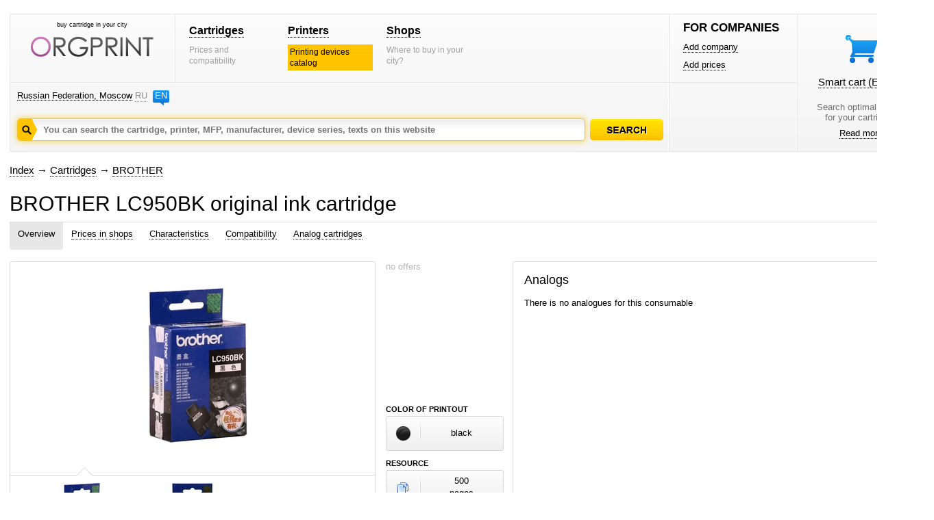

--- FILE ---
content_type: text/html; charset=windows-1251
request_url: https://www.orgprint.com/en/cartridges/BROTHER/LC950BK-id21916
body_size: 5312
content:
<!DOCTYPE html PUBLIC "-//W3C//DTD XHTML 1.0 Strict//EN" "http://www.w3.org/TR/xhtml1/DTD/xhtml1-strict.dtd"><html xmlns="http://www.w3.org/1999/xhtml" xml:lang="en" lang="en"><head><title>BROTHER LC950BK – original ink cartridge – orgprint.com</title><META NAME="keywords" CONTENT="BROTHER, LC950BK, original, ink cartridge"><META NAME="description" CONTENT="BROTHER LC950BK – original ink cartridge – orgprint.com"><link href="/css/global.css" rel="stylesheet" type="text/css"><script src="/js/global.js" type="text/javascript"></script>

<!-- Yandex.RTB -->
<script>window.yaContextCb=window.yaContextCb||[]</script>
<script src="https://yandex.ru/ads/system/context.js" async></script><link href="/css/cartridge-page.css" rel="stylesheet" type="text/css">
<script src="/js/cartridge-page.js" type="text/javascript"></script>
<script src="/js/basket.js" type="text/javascript"></script></head>
<body>
<div id="fader" class="hidden" onclick='fader_click();'></div><div id=chose_region_panel class=hidden></div><div id=feedback class=hidden></div><div id='basket_notification_window_id' class=hidden></div><div id="sceleton"><div id="insceleton"><div id="container"><div id="incontainer"><div class='yandex_advert_header'>
<!-- Yandex.RTB R-A-2164670-1 -->
<div id="yandex_rtb_R-A-2164670-1"></div>
<script>window.yaContextCb.push(()=>{
  Ya.Context.AdvManager.render({
    renderTo: 'yandex_rtb_R-A-2164670-1',
    blockId: 'R-A-2164670-1'
  })
})</script>
</div><div id="header" class=gradient><div class=a><div class=a1><div class=x1><div class="t"><div class="logoblock"><div class="p0 center"><p class=logo_title>buy cartridge in your city</p><a href='/en/' class=noborder><img src='/images/orgprintcom.png' alt='Buy printer cartridges. Consumables for printing.'></a></div></div></div></div><div class=x2><div class="t"><div class="menublock"><div class=p5><div><a href='/en/cartridges/'>Cartridges</a></div><span>Prices and compatibility</span></div><div class=p5><div><a href='/en/printers/'>Printers</a></div><span class=vagno>Printing devices catalog</span></div><div class=p5><div><a href='/en/shops/'>Shops</a></div><span>Where to buy in your city?</span></div></div></div></div></div><div class="geoblock"><div class=geoblock_inside><div class=geoblock_inside_inside><div class="nof ib"><a href='javascript://' title='Change region' onclick='show_geo_panel();'>Russian Federation, Moscow</a></div><div class="languages ib"><a href='/' class=unactive>RU</a><a href='#' title='English version'>EN</a></div></div></div><div class=geoblock_inside2><div class=geoblock_inside2_inside></div></div><div class=clear></div><div class=a2><div class="search_container"><div class="search_panel"><input type=hidden value='' id='default_id'><div class=spanel><input type=text value='' id=search_input_id onfocus="focusFields(this,'default_id');quicksearch();" onchange="if (doclose==0){quicksearch();};doclose=0;" onkeyup="quicksearch();" onblur="blurFields(this,'default_id');" placeholder='You can search the cartridge, printer, MFP, manufacturer, device series, texts on this website'><img src='/images/search_button_hover_en.png' class=hidden></div><div id=preview_uni class=hidden></div></div></div><div class=button><div class='search_caption search_unactive_en' onmouseover='this.className="search_caption search_hover_en";' onmouseout='this.className="search_caption search_unactive_en";' onclick='search_base();'></div></div><input type=hidden id=search_string_id value="/en/search/cartridges-and-printers/"></div></div></div><div class=b><div class=b1><div class="forcompaniesblock"><div class="title1">FOR COMPANIES</div><div class=p5><a href='/en/add-company/'>Add company</a></div><div class=p5><a href='/en/add-prices/'>Add prices</a></div></div><div class="loginblock "></div></div><div class=b2><div class="cleaverbasketblock basket" onmouseover='this.className="cleaverbasketblock basket_hover";' onmouseout='this.className="cleaverbasketblock basket";'><a class=basket_icon href='javascript://' onclick="window.location.replace(document.getElementById('go_basket_url').value);"></a><div class=basket_content><a href='javascript://' class=basketlink onclick="window.location.replace(document.getElementById('go_basket_url').value);">Smart cart <span id='basket_content_id'>(Empty)</span></a><p>Search optimal sellers<br>for your cartridges</p><a href='/en/what-is-the-smart-cart/'>Read more</a></div><img src='/images/basket_hover.png' class=hidden><input type=hidden value='/en/cart/' id='go_basket_url'></div></div></div></div>
<div id="content"><div class="bread-crumbs"><div><a href='/en/'>Index</a> <span>&#8594;</span> <a href='/en/cartridges/'>Cartridges</a> <span>&#8594;</span> <a href='/en/cartridges/BROTHER/'>BROTHER</a></div></div><div class="content"><script>function init_all(){init();}</script><div class='h1'><h1>BROTHER LC950BK original ink cartridge</h1></div>
<div class=page_panel id=page_panel_id>
<a name='common'></a><div class=links id='links_panel'>
<div id='#' class='active'><a href='#common' title='Information overview about BROTHER LC950BK' onclick='s_a("#");'>Overview</a></div>
<div id='#prices-in-shops'><a onclick='s_a("#prices-in-shops");' title='Prices on BROTHER LC950BK in stores of Moscow' href='#prices-in-shops'>Prices in shops</a></div>
<div id='#characteristics'><a onclick='s_a("#characteristics");' title='Specifications for ink cartridge BROTHER LC950BK' href='#characteristics'>Characteristics</a></div>
<div id='#compatibility'><a onclick='s_a("#compatibility");' title='Compatibility table - принтеры which compatible with ink cartridge BROTHER LC950BK' href='#compatibility'>Compatibility</a></div><div id='#analog-cartridges'><a onclick='s_a("#analog-cartridges");' title='Compatible analogues for BROTHER LC950BK' href='#analog-cartridges'>Analog cartridges</a></div></div>
<div class=service></div>
</div>

<div class=global_content>
<div class=content_center2 id=content_center>
<div class=content_block2 id=content_block>
<div class=clear><div class=clear></div>
<div class="hidden" id='big_gallery_id'>
<div class=gallery_title><div>Photos of BROTHER LC950BK</div></div>

<div class=left_big_gallery>
<div class=viewcontainer>
<div id='big_view'>
<center><img src='/image/Q/QcIQffx8Em_preview_706_523.jpg' width='523' height='523' class='visible' align=absmiddle id='big_0'></center><center><img src='/image/Q/QcIQffx8Em_2_preview_706_523.jpg' width='523' height='523' class='hidden' align=absmiddle id='big_1'></center>
</div>
</div>
</div>

<div class=right_big_gallery>
<div class="tap ivisible" id='bigsmall0'>
<div class='tapv image_hovered' id='bigv0'></div>
<div class="tapb pointer"><center><img src='/image/Q/QcIQffx8Em_preview_135_116.jpg' width='116' height='116' align=absmiddle onclick='change_big_image2(0,2);'></center></div>
</div><div class="tap ivisible" id='bigsmall1'>
<div class='tapv' id='bigv1'></div>
<div class="tapb pointer"><center><img src='/image/Q/QcIQffx8Em_2_preview_135_116.jpg' width='116' height='116' align=absmiddle onclick='change_big_image2(1,2);'></center></div>
</div>
</div>
</div>
<div id='gallery'>
<div class=viewcontainer>
<div id='bigview'>
<center class=pointer><img src='/image/Q/QcIQffx8Em_preview_465_240.jpg' width='240' height='240' class='visible' align=absmiddle id='big0' onclick='show_gallery();'></center><center class=pointer><img src='/image/Q/QcIQffx8Em_2_preview_465_240.jpg' width='240' height='240' class='hidden' align=absmiddle id='big1' onclick='show_gallery();'></center>
</div>
</div>
<div class='clear'></div><div class='scroll' id='left_cursor_gallery'><div class=tapv></div></div><div class="tap ivisible" id='small0'>
<div class='tapv image_hovered' id='v0'></div>
<div class=tapb><img src='/image/Q/QcIQffx8Em_preview_135_116.jpg' width='116' height='116' align=absmiddle onclick='change_big_image(0,2);'></div>
</div><div class="tap ivisible" id='small1'>
<div class='tapv' id='v1'></div>
<div class=tapb><img src='/image/Q/QcIQffx8Em_2_preview_135_116.jpg' width='116' height='116' align=absmiddle onclick='change_big_image(1,2);'></div>
</div><div class="tap ivisible" id='small2'><div class=tapv></div><div class=tapb></div></div><div class='scroll2' id='right_cursor_gallery'><div class=tapv></div></div></div>
<div class='price price_block' id='price'>
<div id=price_inside>
<span class=grey>no offers</span>

</div>
<div class=propety_blocks>
<div class=block_titles>COLOR OF PRINTOUT</div>
<div class="block_property block_color">
<div class=icon><img src='/images/colors/black.png' align=absmiddle title='black' alt='black'></div>
<div class=text><div>black</div></div>
</div>


<div class=block_titles>RESOURCE</div>
<div class="block_property block_resource">
<div class="icon resource_pages"></div>
<div class=text><div> 500<br>pages</div></div>
</div>
</div></div>
<div id='info'>
<div class=inside>
<div class='block_analogs'>
<div class='inside_right'>
<div class=title_small>Analogs</div>
<div class=compatibility_content><div class='standart_image_view'><br><p>There is no analogues for this consumable</p></div></div>
</div>
</div>
</div>
</div>
<div class="clear vertical-spacer"></div></div><div class="clear"></div>
</div>

<a name='prices-in-shops'></a><div class=clear><div class='page_title'>Prices in shops</div><div class='price'></div>
<div class=clear></div>
<div class=shop>
<div class="shops shops3"><div class='shops_inside2'>There are no information about shops selling this product in the Moscow city.</div></div>

<div class=message-no-in-other-regions>It is not known where the cartridge sold in other cities.</div></div>
<div class=shops_right_block>

</div>
<div class=clear></div></div>
<a name='characteristics'></a><div class=clear><div class='clear spacer_description'></div>
<div class='page_title'>Characteristics</div>

<div class='block_har'>
<div class='icon'><img src='/images/tech/icon_common.png'></div>
<div class='description'>
<div class='title'>Common</div>

<div class=name><div>Manufacturer</div></div><div class=value><div>BROTHER</div></div>
<div class=name><div>Model</div></div><div class=value><div>LC950BK</div></div><div class=name><div>Use in</div></div><div class=value><div>for inkjet printer</div></div><div class=name><div>Type</div></div><div class=value><div>ink cartridge</div></div><div class=name><div>Color of printout</div></div><div class=value><div>black</div></div><div class=name><div>Resource</div></div><div class=value><div> 500 pages</div></div>
</div>
</div>

<div class='block_har'>
<div class='icon'><img src='/images/tech/icon_logistic.png'></div>
<div class='description'>
<div class='title'>Logistic</div>
<div class=name><div>Package quantity</div></div><div class=value><div>1 pieces</div></div>
</div>
</div>
<div class='clear spacer_description'></div><div class=clear></div></div>
<a name='analog-cartridges'></a><div class=clear>
<div class="page_title">Analog cartridges</div>
There is no analogues for this consumable<div class=clear></div></div>
<a name='compatibility'></a><div class=clear><div class='page_title'>Compatibility</div>
<div class=left>
<div class=filter_selector onclick="select_filter('a','0','r');"><div class='title_r active' id=a_fsti_0><div>All formats</div></div><div class='tri act' id=a_fstr_0></div></div>
<div class=filter_selector onclick="select_filter('a','1','r');"><div class='title_r' id=a_fsti_1><div>A3</div></div><div class='tri' id=a_fstr_1></div></div>
<div class=filter_selector onclick="select_filter('a','2','r');"><div class='title_r' id=a_fsti_2><div>A4</div></div><div class='tri' id=a_fstr_2></div></div>
<div class=filter_selector onclick="select_filter('a','3','r');"><div class='title_r' id=a_fsti_3><div>A5</div></div><div class='tri' id=a_fstr_3></div></div>
</div>

<div class=right>
<div class=filter_selector onclick="select_filter('b','0','l');"><div class='title_l active' id=b_fsti_0><div>All chromaticities</div></div><div class='tri act' id=b_fstr_0></div></div>
<div class=filter_selector onclick="select_filter('b','1','l');"><div class='title_l' id=b_fsti_1><div>Monochrome</div></div><div class='tri' id=b_fstr_1></div></div>
<div class=filter_selector onclick="select_filter('b','2','l');"><div class='title_l' id=b_fsti_2><div>Color</div></div><div class='tri' id=b_fstr_2></div></div>
</div>

<div class=clear></div>
<div class=series_filter>
<div class="left no_left_padding"><span>Series: </span></div><div class=active onclick="select_filter_string('a','0','');" id='a_ser_0'><span>All series</span></div></div><div class=kind_of_view>
<img src='/images/view/view_by_images.png' class=hidden>
<img src='/images/view/view_by_images_active.png' class=hidden>
<div class='no_left_margin'>View:</div>
<div><span class='vk1a' onclick="select_view_kind(1);" id='vk_1'></span></div>
<div><span class='vk2' onclick="select_view_kind(2);" id='vk_2'></span></div>
</div>
<div id=output_devices>
<div class=hidden>
<span id='table_now'>compatibility_cartridge_page</span>
<span id='field_now'>title</span>
<span id='desc_now'>0</span>
<span id='pid_now'>21916</span>
</div>
<div class=standart_image_view><div class="block_image_view perc1">
<div class="left">
<div class=container onclick="window.location='/en/printers/BROTHER/DCP/110C-id632';">
<div class=image><img src='/imaged/K/KtTJlvrqZ6_1672_preview_163_100.jpg' width='0' height='0' alt='MFP BROTHER DCP-110C' title='MFP BROTHER DCP-110C'></div>
<div class=property><div class=chromaticity><img src='/images/device_chromacity_colored.png'></div><div class=format><div>A4</div></div></div>
</div><div class=text><a href='/en/printers/BROTHER/DCP/110C-id632' title='MFP BROTHER DCP-110C'>MFP BROTHER<br>DCP-110C</a></div>
</div>
</div><div class="block_image_view perc">
<div class="center">
<div class=container onclick="window.location='/en/printers/BROTHER/DCP/115C-id633';">
<div class=image><img src='/imaged/k/kEglyxqLcg_3933_preview_163_100.jpg' width='153' height='100' alt='MFP BROTHER DCP-115C' title='MFP BROTHER DCP-115C'></div>
<div class=property><div class=chromaticity><img src='/images/device_chromacity_colored.png'></div><div class=format><div>A4</div></div></div>
</div><div class=text><a href='/en/printers/BROTHER/DCP/115C-id633' title='MFP BROTHER DCP-115C'>MFP BROTHER<br>DCP-115C</a></div>
</div>
</div><div class="block_image_view perc">
<div class="center">
<div class=container onclick="window.location='/en/printers/BROTHER/DCP/120C-id634';">
<div class=image><img src='/imaged/l/lnnnpsVfmK_3937_preview_163_100.jpg' width='125' height='100' alt='MFP BROTHER DCP-120C' title='MFP BROTHER DCP-120C'></div>
<div class=property><div class=chromaticity><img src='/images/device_chromacity_colored.png'></div><div class=format><div>A4</div></div></div>
</div><div class=text><a href='/en/printers/BROTHER/DCP/120C-id634' title='MFP BROTHER DCP-120C'>MFP BROTHER<br>DCP-120C</a></div>
</div>
</div><div class="block_image_view perc">
<div class="center">
<div class=container onclick="window.location='/en/printers/BROTHER/FAX/1840C-id1031';">
<div class=image><img src='/images/caps/cap_mfp.png' width='130' height='112' alt='MFP BROTHER FAX-1840C' title='MFP BROTHER FAX-1840C'></div>
<div class=property><div class=chromaticity><img src='/images/device_chromacity_colored.png'></div><div class=format><div>A4</div></div></div>
</div><div class=text><a href='/en/printers/BROTHER/FAX/1840C-id1031' title='MFP BROTHER FAX-1840C'>MFP BROTHER<br>FAX-1840C</a></div>
</div>
</div><div class="block_image_view perc1">
<div class="right">
<div class=container onclick="window.location='/en/printers/BROTHER/MFC/210C-id665';">
<div class=image><img src='/imaged/3/3bfFuhy33u_7058_preview_163_100.jpg' width='163' height='97' alt='MFP BROTHER MFC-210C' title='MFP BROTHER MFC-210C'></div>
<div class=property><div class=chromaticity><img src='/images/device_chromacity_colored.png'></div><div class=format><div>A4</div></div></div>
</div><div class=text><a href='/en/printers/BROTHER/MFC/210C-id665' title='MFP BROTHER MFC-210C'>MFP BROTHER<br>MFC-210C</a></div>
</div>
</div><div class="block_image_view perc1">
<div class="left">
<div class=container onclick="window.location='/en/printers/BROTHER/MFC/215C-id666';">
<div class=image><img src='/imaged/y/y5gmlWsTnF_7136_preview_163_100.jpg' width='144' height='100' alt='MFP BROTHER MFC-215C' title='MFP BROTHER MFC-215C'></div>
<div class=property><div class=chromaticity><img src='/images/device_chromacity_colored.png'></div><div class=format><div>A4</div></div></div>
</div><div class=text><a href='/en/printers/BROTHER/MFC/215C-id666' title='MFP BROTHER MFC-215C'>MFP BROTHER<br>MFC-215C</a></div>
</div>
</div><div class="block_image_view perc">
<div class="center">
<div class=container onclick="window.location='/en/printers/BROTHER/MFC/3240C-id711';">
<div class=image><img src='/imaged/c/cTcVyTQpcz_7808_preview_163_100.jpg' width='153' height='100' alt='MFP BROTHER MFC-3240C' title='MFP BROTHER MFC-3240C'></div>
<div class=property><div class=chromaticity><img src='/images/device_chromacity_colored.png'></div><div class=format><div>A4</div></div></div>
</div><div class=text><a href='/en/printers/BROTHER/MFC/3240C-id711' title='MFP BROTHER MFC-3240C'>MFP BROTHER<br>MFC-3240C</a></div>
</div>
</div><div class="block_image_view perc">
<div class="center">
<div class=container onclick="window.location='/en/printers/BROTHER/MFC/410CN-id690';">
<div class=image><img src='/imaged/h/hr54ZsoEoz_preview_163_100.jpg' width='145' height='100' alt='MFP BROTHER MFC-410CN' title='MFP BROTHER MFC-410CN'></div>
<div class=property><div class=chromaticity><img src='/images/device_chromacity_colored.png'></div><div class=format><div>A4</div></div></div>
</div><div class=text><a href='/en/printers/BROTHER/MFC/410CN-id690' title='MFP BROTHER MFC-410CN'>MFP BROTHER<br>MFC-410CN</a></div>
</div>
</div><div class="block_image_view perc">
<div class="center">
<div class=container onclick="window.location='/en/printers/BROTHER/MFC/425CN-id691';">
<div class=image><img src='/imaged/K/KeJxFnmRr3_7345_preview_163_100.jpg' width='129' height='100' alt='MFP BROTHER MFC-425CN' title='MFP BROTHER MFC-425CN'></div>
<div class=property><div class=chromaticity><img src='/images/device_chromacity_colored.png'></div><div class=format><div>A4</div></div></div>
</div><div class=text><a href='/en/printers/BROTHER/MFC/425CN-id691' title='MFP BROTHER MFC-425CN'>MFP BROTHER<br>MFC-425CN</a></div>
</div>
</div><div class="block_image_view perc1">
<div class="right">
<div class=container onclick="window.location='/en/printers/BROTHER/MFC/425CR-id21527';">
<div class=image><img src='/imaged/j/jLNZOFSziK_preview_163_100.jpg' width='132' height='100' alt='MFP BROTHER MFC-425CR' title='MFP BROTHER MFC-425CR'></div>
<div class=property><div class=chromaticity><img src='/images/device_chromacity_colored.png'></div><div class=format><div>A4</div></div></div>
</div><div class=text><a href='/en/printers/BROTHER/MFC/425CR-id21527' title='MFP BROTHER MFC-425CR'>MFP BROTHER<br>MFC-425CR</a></div>
</div>
</div><div class="block_image_view perc1">
<div class="left">
<div class=container onclick="window.location='/en/printers/BROTHER/MFC/5440CN-id719';">
<div class=image><img src='/imaged/y/ysXV2TaHOz_preview_163_100.jpg' width='143' height='99' alt='MFP BROTHER MFC-5440CN' title='MFP BROTHER MFC-5440CN'></div>
<div class=property><div class=chromaticity><img src='/images/device_chromacity_colored.png'></div><div class=format><div>A4</div></div></div>
</div><div class=text><a href='/en/printers/BROTHER/MFC/5440CN-id719' title='MFP BROTHER MFC-5440CN'>MFP BROTHER<br>MFC-5440CN</a></div>
</div>
</div><div class="block_image_view perc">
<div class="center">
<div class=container onclick="window.location='/en/printers/BROTHER/MFC/640CW-id6897';">
<div class=image><img src='/imaged/Q/Q9yZf8rlEu_7799_preview_163_100.jpg' width='122' height='100' alt='MFP BROTHER MFC-640CW' title='MFP BROTHER MFC-640CW'></div>
<div class=property><div class=chromaticity><img src='/images/device_chromacity_colored.png'></div><div class=format><div>A4</div></div></div>
</div><div class=text><a href='/en/printers/BROTHER/MFC/640CW-id6897' title='MFP BROTHER MFC-640CW'>MFP BROTHER<br>MFC-640CW</a></div>
</div>
</div></div></div><div class=clear></div></div>
<a name='reviews'></a><div class=clear><div class=clear></div></div>


</div>
</div>
</div>
<div class=clear></div><div id=di></div></div></div>
</div></div></div><div class="garant"></div></div><div class="footer_wraper"><div class="sceleton"><div class="insceleton"><div id="footer" class=gradient><div class=footer1><div class=social><a href='http://vk.com/oliverprint' class=social_vk target="_blank"></a><a href='http://www.facebook.com/pages/%D0%9E%D1%80%D0%B3%D0%BF%D1%80%D0%B8%D0%BD%D1%82/128428277342252' class=social_facebook target="_blank"></a><a href='https://twitter.com/ORGPRINT_COM' class=social_twitter target="_blank"></a><a href='https://plus.google.com/u/0/communities/108836831229547106273' class=social_google target="_blank"></a></div>
</div>
<div class=footer2>
<div class=platforms></div></div><div class="footer3 graylogo4en"><div class=footerlinks><div class=razdelitel-stolbik><a href='/en/about-project/'>About project</a></div><div class="razdelitel-stolbik footer-link-spacer"><a href='/en/statistic/'>Statistic</a></div><div class="razdelitel-stolbik footer-link-spacer"><a href='/en/cooperation/'>Cooperation</a></div><div class="razdelitel-stolbik footer-link-spacer"><a href='javascript://' onclick='feedback();'>Feedback</a></div><div class="footer-link-spacer"><a href='/en/legal-information/'>Legal information</a></div></div><div class=footer-text><p class=footer-title>Industry-specific information web-resource about consumables for printing.</p><p class=footer-copyright>© 2010-2026 orgprint.com. All right reserved. Automatic extraction of the information from a portal orgprint.com is forbidden.</p></div></div>
<script type="text/javascript">var _gaq = _gaq || [];_gaq.push(['_setAccount', 'UA-29517336-1']);_gaq.push(['_trackPageview']);(function() {var ga = document.createElement('script'); ga.type = 'text/javascript'; ga.async = true;ga.src = ('https:' == document.location.protocol ? 'https://ssl' : 'http://www') + '.google-analytics.com/ga.js';var s = document.getElementsByTagName('script')[0]; s.parentNode.insertBefore(ga, s);})();</script><div style="display:none;"><script type="text/javascript">(function(w, c) { (w[c] = w[c] || []).push(function() { try { w.yaCounter12872944 = new Ya.Metrika({id:12872944, enableAll: true, trackHash:true, webvisor:true}); } catch(e) { } }); })(window, "yandex_metrika_callbacks");</script></div><script src="//mc.yandex.ru/metrika/watch.js" type="text/javascript" defer="defer"></script><noscript><div><img src="//mc.yandex.ru/watch/12872944" style="position:absolute; left:-9999px;" alt="" /></div></noscript>
</div></div></div></div><div id=datainfo></div>
</body>
</html>